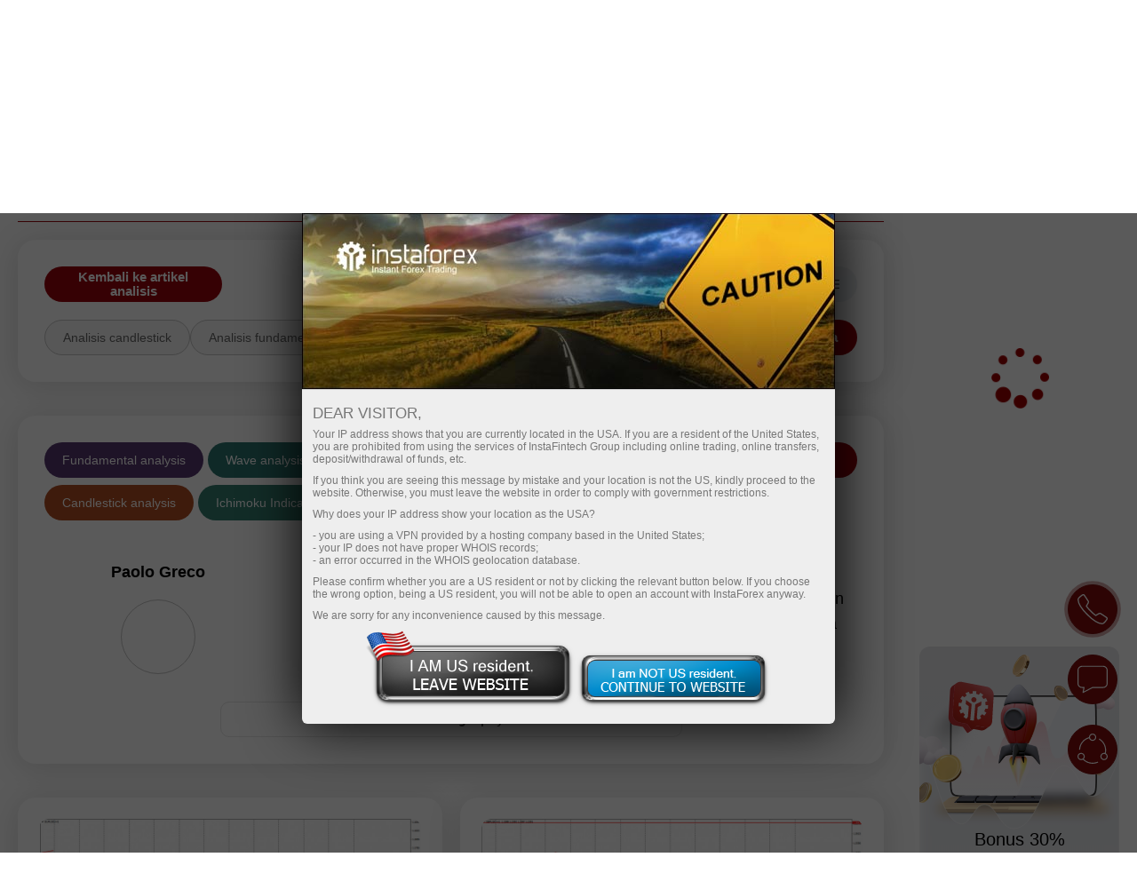

--- FILE ---
content_type: text/html; charset=utf-8
request_url: https://www.instaforex.com/id/informer_group/analitics?link=analitics&page=1
body_size: 5332
content:
{"page":1,"content":"<style>\n    .info-items .slide-arrow {\n        position: absolute;\n        top: 43%;\n        margin-top: -15px;\n    }\n    .info-items .prev-arrow {\n        z-index: 1;\n        left: -15px;\n        cursor: pointer;\n        background: #FFFFFF url(\/i\/img\/informer_group\/left.png) center center no-repeat;\n        width: 42px;\n        height: 42px;\n        box-shadow: 0px 2px 11px rgba(0, 0, 0, 0.15);\n        border-radius: 50%;\n    }\n    .info-items .next-arrow {\n        cursor: pointer;\n        right: -15px;\n        background: #FFFFFF url(\/i\/img\/informer_group\/right.png) center center no-repeat;\n        width: 42px;\n        height: 42px;\n        box-shadow: 0px 2px 11px rgba(0, 0, 0, 0.15);\n        border-radius: 50%;\n    }\n    .info-items .prev-arrow:hover {\n        background: #9B040C url(\/i\/img\/informer_group\/left_a.png) center center no-repeat;\n    }\n    .info-items .next-arrow:hover {\n        background: #9B040C url(\/i\/img\/informer_group\/right_a.png) center center no-repeat;\n    }\n\n    .card_tag{display: inline-block;padding: 5px 17px;border-radius: 20px;font-weight: 500;font-size: 10px;line-height: 15px;text-align: center;color: #FFFFFF;}\n    .card_tag14{background: #6ACCAB;}\n    .card_tag14:hover, .card_tag14:focus{background: #51BF9A;}\n    .card_tag13{background: #BF1C17;}\n    .card_tag13:hover, .card_tag13:focus{background: #AC0C07;}\n    .card_tag12{background: #3D333E;}\n    .card_tag12:hover, .card_tag12:focus{background: #342835;}\n    .card_tag11{background: #415E80;}\n    .card_tag11:hover, .card_tag11:focus{background: #314F73;}\n    .card_tag10{background: #850A0F;}\n    .card_tag10:hover, .card_tag10:focus{background: #710408;}\n    .card_tag9{background: #337C70;}\n    .card_tag9:hover, .card_tag9:focus{background: #267164;}\n    .card_tag8{background: #B14D21;}\n    .card_tag8:hover, .card_tag8:focus{background: #A33C0F;}\n    .card_tag7{background: #783834;}\n    .card_tag7:hover, .card_tag7:focus{background: #6A2723;}\n    .card_tag6{background: #FC2293;}\n    .card_tag6:hover, .card_tag6:focus{background: #E80D7E;}\n    .card_tag5{background: #FD7F57;}\n    .card_tag5:hover, .card_tag5:focus{background: #F2683C;}\n    .card_tag4{background: #85591B;}\n    .card_tag4:hover, .card_tag4:focus{background: #75490A;}\n    .card_tag3{background: #2C7570;}\n    .card_tag3:hover, .card_tag3:focus{background: #1E6661;}\n    .card_tag2{background: #2E4B8A;}\n    .card_tag2:hover, .card_tag2:focus{background: #203B78;}\n    .card_tag1{background: #56376F;}\n    .card_tag1:hover, .card_tag1:focus{background: #4C2B67;}\n\n\n\n    .info-items.slick-slider .slick-list{padding: 30px 0;}\n    \/* the slides *\/\n    .info-items.slick-slider .slick-slide {\n        margin: 0 10px;\n    }\n\n    \/* the parent *\/\n    .info-items.slick-slider .slick-list {\n        margin: 0 -10px;\n    }\n    .info-slide{width: 33.33%;box-sizing: border-box;padding: 0;}\n    .info-item{ padding: 15px 15px 0 15px;width:100%;height: 434px;box-sizing: border-box;display: flex;margin: 0 auto !important;}\n    .info-item-inner{display: flex;flex-direction: column;width: 100%;}\n    .info-item:first-child{margin-left: 0;}\n    .info-item a{text-decoration: none;}\n    .info-item .info-img_container{overflow: hidden;border-radius: 10px;height: 175px;}\n    .info-item .info-img{position: relative;display: flex;border-radius: 10px;height: 100%;overflow: hidden;text-decoration: none;transition: transform 2s;}\n    .info-item:hover .info-img {overflow: hidden;transform: scale(1.2,1.2);}\n    .info-tags{display: flex;padding: 10px 0;}\n    .info-item_type{margin-top: 15px; border-radius: 20px; padding: 5px 17px;color: white; font-size: 10px;font-weight: 500; text-decoration: none; width: max-content;}\n    .info-item_title{text-align: left;font-weight: bold;font-size: 24px;line-height: 28px;color: #333333;margin-bottom: 0;overflow: hidden;text-decoration: none;margin-top: 10px;position: relative;max-height: 112px;cursor: pointer;}\n    .info-item:hover .info-item_title {color: #188fff;}\n    .info-item_description{text-align: left;overflow: hidden;margin-top: 10px;margin-bottom: 0;font-size: 17px;line-height: 21px;height: 0;}\n    .info-item_author{display: flex;justify-content: space-between;align-items: center;margin-top: auto;background: #FFFFFF;z-index: 1;padding: 10px 0 24px;}\n    .info-item_author a{display: flex;align-items: center;}\n    .info-item_author a img{padding-right: 8px;height: 34px;width: 34px;}\n    .info-item_author__name{text-align: left;font-size: 14px;line-height: 16px;color: #646464;padding-bottom: 4px;}\n    .info-item_author__time{text-align: left;font-size: 12px;line-height: 14px;color: #A5A5A5;}\n    .info-like{ display: flex;align-items: center;padding: 5px;border: 1px solid #E5E5E5;border-radius: 10px;box-sizing: border-box;}\n    .info-like span{padding-left: 4px;font-size: 14px;line-height: 16px;text-align: justify;color: #7C7C7C;}\n\n    @media (max-width: 1024px){\n        .info-slide{width: 50%;}\n    }\n    @media (max-width: 629px){\n        .info-items .slide-arrow {\n            top: 200px;\n            margin-top: 0;\n        }\n        .info-item {\n            padding: 16px 16px 0 16px;\n            height: auto !important;\n        }\n        .info-item_description {\n            visibility: visible;\n            opacity: 1;\n            margin-bottom: 21px;\n            margin-top: 10px;\n            height: auto !important;\n        }\n        .info-item_title {\n            font-size: 18px;\n            line-height: 21px;\n            max-height: 42px;\n            min-height: unset;\n        }\n    }\n<\/style>\n\n<div class=\"info-items\">\n            <div class=\"info-slide animationTag\">\n            <div class=\"info-item info-shadow-container\">\n                <div class=\"info-item-inner\">\n                    <div class=\"info-img_container\">\n                        <a class=\"info-img\" style=\"background-image: url('https:\/\/forex-images.ifxdb.com\/userfiles\/20260119\/analytics696df515c3f92.jpg');background-position: center center;background-size: 100% auto;\" href=\"https:\/\/www.instaforex.com\/id\/forex_analysis\/435772\" target=\"_blank\"><\/a>\n                    <\/div>\n                    <div class=\"info-tags\">\n                        <a class=\"card_tag card_tag1\" href=\"https:\/\/www.instaforex.com\/id\/forex_analysis?type=1\" target=\"_blank\">\n                            Analisis Fundamental                        <\/a>\n                    <\/div>\n                    <a class=\"info-item_title\" href=\"https:\/\/www.instaforex.com\/id\/forex_analysis\/435772\" target=\"_blank\">\n                        Pasar Memasuki Jalur Berbahaya                    <\/a>\n                    <a class=\"info-item_description\" href=\"https:\/\/www.instaforex.com\/id\/forex_analysis\/435772\" target=\"_blank\">Rotasi, kekhawatiran terhadap data musim laporan keuangan perusahaan yang mengecewakan, dan kenaikan imbal hasil Treasury telah mendorong S&P 500 semakin menjauh dari rekor tertinggi. Pada saat yang sama, penerapan tarif<\/a>\n                    <div class=\"info-item_author\">\n                        <a href=\"https:\/\/www.instaforex.com\/id\/forex_analysis?author=254\" target=\"_blank\">\n                            <img src=\"https:\/\/ark.fx.co\/i\/images\/analysts\/254_r.png\" alt=\"\">\n                            <div>\n                                <div class=\"info-item_author__name\">Marek Petkovich<\/div>\n                                <div class=\"info-item_author__time\">11:23 2026-01-19 +02:00<\/div>\n                            <\/div>\n                        <\/a>\n\n                        <div class=\"info-like\">\n                            <img src=\"\/i\/img\/analytics_new\/icon_eye.png\" alt=\"\">\n                            <span>1017<\/span>\n                        <\/div>\n                    <\/div>\n                <\/div>\n            <\/div>\n        <\/div>\n\n\n            <div class=\"info-slide animationTag\">\n            <div class=\"info-item info-shadow-container\">\n                <div class=\"info-item-inner\">\n                    <div class=\"info-img_container\">\n                        <a class=\"info-img\" style=\"background-image: url('https:\/\/forex-images.ifxdb.com\/userfiles\/20260119\/analytics696de01e836c2.jpg');background-position: center center;background-size: 100% auto;\" href=\"https:\/\/www.instaforex.com\/id\/forex_analysis\/435768\" target=\"_blank\"><\/a>\n                    <\/div>\n                    <div class=\"info-tags\">\n                        <a class=\"card_tag card_tag4\" href=\"https:\/\/www.instaforex.com\/id\/forex_analysis?type=4\" target=\"_blank\">\n                            Analisis Teknikal                        <\/a>\n                    <\/div>\n                    <a class=\"info-item_title\" href=\"https:\/\/www.instaforex.com\/id\/forex_analysis\/435768\" target=\"_blank\">\n                        Prakiraan EUR\/USD pada 19 Januari 2026                    <\/a>\n                    <a class=\"info-item_description\" href=\"https:\/\/www.instaforex.com\/id\/forex_analysis\/435768\" target=\"_blank\">Pada hari Jumat, pasangan EUR\/USD melanjutkan penurunannya dalam saluran tren menurun. Para penjual terus menyerang, dengan sedikit memperhatikan latar belakang berita. Donald Trump sekali lagi mencoba menekan dolar AS, tetapi<\/a>\n                    <div class=\"info-item_author\">\n                        <a href=\"https:\/\/www.instaforex.com\/id\/forex_analysis?author=30\" target=\"_blank\">\n                            <img src=\"https:\/\/ark.fx.co\/i\/images\/analysts\/30_r.png\" alt=\"\">\n                            <div>\n                                <div class=\"info-item_author__name\">Samir Klishi<\/div>\n                                <div class=\"info-item_author__time\">10:39 2026-01-19 +02:00<\/div>\n                            <\/div>\n                        <\/a>\n\n                        <div class=\"info-like\">\n                            <img src=\"\/i\/img\/analytics_new\/icon_eye.png\" alt=\"\">\n                            <span>1593<\/span>\n                        <\/div>\n                    <\/div>\n                <\/div>\n            <\/div>\n        <\/div>\n\n\n            <div class=\"info-slide animationTag\">\n            <div class=\"info-item info-shadow-container\">\n                <div class=\"info-item-inner\">\n                    <div class=\"info-img_container\">\n                        <a class=\"info-img\" style=\"background-image: url('https:\/\/forex-images.ifxdb.com\/userfiles\/20260119\/analytics696ddfde35b83.jpg');background-position: center center;background-size: 100% auto;\" href=\"https:\/\/www.instaforex.com\/id\/forex_analysis\/435752\" target=\"_blank\"><\/a>\n                    <\/div>\n                    <div class=\"info-tags\">\n                        <a class=\"card_tag card_tag4\" href=\"https:\/\/www.instaforex.com\/id\/forex_analysis?type=4\" target=\"_blank\">\n                            Analisis Teknikal                        <\/a>\n                    <\/div>\n                    <a class=\"info-item_title\" href=\"https:\/\/www.instaforex.com\/id\/forex_analysis\/435752\" target=\"_blank\">\n                        Prediksi GBP\/USD pada 19 Januari 2026                    <\/a>\n                    <a class=\"info-item_description\" href=\"https:\/\/www.instaforex.com\/id\/forex_analysis\/435752\" target=\"_blank\">Pada grafik per jam, pasangan GBP\/USD pada hari Jumat kembali ke level support 1,3352\u20131,3362, kembali memantul, dan berbalik mendukung pound Inggris. Dengan demikian, pada hari Senin proses pertumbuhan dapat berlanjut<\/a>\n                    <div class=\"info-item_author\">\n                        <a href=\"https:\/\/www.instaforex.com\/id\/forex_analysis?author=30\" target=\"_blank\">\n                            <img src=\"https:\/\/ark.fx.co\/i\/images\/analysts\/30_r.png\" alt=\"\">\n                            <div>\n                                <div class=\"info-item_author__name\">Samir Klishi<\/div>\n                                <div class=\"info-item_author__time\">10:32 2026-01-19 +02:00<\/div>\n                            <\/div>\n                        <\/a>\n\n                        <div class=\"info-like\">\n                            <img src=\"\/i\/img\/analytics_new\/icon_eye.png\" alt=\"\">\n                            <span>1283<\/span>\n                        <\/div>\n                    <\/div>\n                <\/div>\n            <\/div>\n        <\/div>\n\n\n            <div class=\"info-slide animationTag\">\n            <div class=\"info-item info-shadow-container\">\n                <div class=\"info-item-inner\">\n                    <div class=\"info-img_container\">\n                        <a class=\"info-img\" style=\"background-image: url('https:\/\/forex-images.ifxdb.com\/userfiles\/20260119\/analytics696de1cf90aa6.jpg');background-position: center center;background-size: 100% auto;\" href=\"https:\/\/www.instaforex.com\/id\/forex_analysis\/435760\" target=\"_blank\"><\/a>\n                    <\/div>\n                    <div class=\"info-tags\">\n                        <a class=\"card_tag card_tag1\" href=\"https:\/\/www.instaforex.com\/id\/forex_analysis?type=1\" target=\"_blank\">\n                            Analisis Fundamental                        <\/a>\n                    <\/div>\n                    <a class=\"info-item_title\" href=\"https:\/\/www.instaforex.com\/id\/forex_analysis\/435760\" target=\"_blank\">\n                        Dolar dan Geopolitik \u2014 Koreksi atau Reversal Skala Besar                    <\/a>\n                    <a class=\"info-item_description\" href=\"https:\/\/www.instaforex.com\/id\/forex_analysis\/435760\" target=\"_blank\">Pada hari Sabtu, Presiden AS Trump mengumumkan pengenaan tarif tambahan sebesar 10% pada barang-barang dari delapan negara Eropa, termasuk Jerman dan Inggris, yang akan berlaku mulai 1 Februari. Jika tidak<\/a>\n                    <div class=\"info-item_author\">\n                        <a href=\"https:\/\/www.instaforex.com\/id\/forex_analysis?author=252\" target=\"_blank\">\n                            <img src=\"https:\/\/ark.fx.co\/i\/images\/analysts\/252_r.png\" alt=\"\">\n                            <div>\n                                <div class=\"info-item_author__name\">Kuvat Raharjo<\/div>\n                                <div class=\"info-item_author__time\">10:28 2026-01-19 +02:00<\/div>\n                            <\/div>\n                        <\/a>\n\n                        <div class=\"info-like\">\n                            <img src=\"\/i\/img\/analytics_new\/icon_eye.png\" alt=\"\">\n                            <span>1263<\/span>\n                        <\/div>\n                    <\/div>\n                <\/div>\n            <\/div>\n        <\/div>\n\n\n            <div class=\"info-slide animationTag\">\n            <div class=\"info-item info-shadow-container\">\n                <div class=\"info-item-inner\">\n                    <div class=\"info-img_container\">\n                        <a class=\"info-img\" style=\"background-image: url('https:\/\/forex-images.ifxdb.com\/userfiles\/20260118\/analytics696cd6aa1dcc9.jpg');background-position: center center;background-size: 100% auto;\" href=\"https:\/\/www.instaforex.com\/id\/forex_analysis\/435734\" target=\"_blank\"><\/a>\n                    <\/div>\n                    <div class=\"info-tags\">\n                        <a class=\"card_tag card_tag3\" href=\"https:\/\/www.instaforex.com\/id\/forex_analysis?type=3\" target=\"_blank\">\n                            Analisis Wave                        <\/a>\n                    <\/div>\n                    <a class=\"info-item_title\" href=\"https:\/\/www.instaforex.com\/id\/forex_analysis\/435734\" target=\"_blank\">\n                        Prediksi Mingguan Berdasarkan Analisis Gelombang Sederhana untuk GBP\/USD, AUD\/USD, USD\/CHF, EUR\/JPY, EUR\/GBP, EUR\/CHF pada 19 Januari                    <\/a>\n                    <a class=\"info-item_description\" href=\"https:\/\/www.instaforex.com\/id\/forex_analysis\/435734\" target=\"_blank\">Selama minggu mendatang, kemungkinan besar pergerakan menyamping (datar) dari harga pound Inggris akan berlanjut dalam rentang horizontal. Pada hari-hari pertama, penurunan menuju batas dukungan paling mungkin terjadi. Setelah itu, perubahan<\/a>\n                    <div class=\"info-item_author\">\n                        <a href=\"https:\/\/www.instaforex.com\/id\/forex_analysis?author=41\" target=\"_blank\">\n                            <img src=\"https:\/\/ark.fx.co\/i\/images\/analysts\/41_r.png\" alt=\"\">\n                            <div>\n                                <div class=\"info-item_author__name\">Isabel Clark<\/div>\n                                <div class=\"info-item_author__time\">10:21 2026-01-19 +02:00<\/div>\n                            <\/div>\n                        <\/a>\n\n                        <div class=\"info-like\">\n                            <img src=\"\/i\/img\/analytics_new\/icon_eye.png\" alt=\"\">\n                            <span>1445<\/span>\n                        <\/div>\n                    <\/div>\n                <\/div>\n            <\/div>\n        <\/div>\n\n\n            <div class=\"info-slide animationTag\">\n            <div class=\"info-item info-shadow-container\">\n                <div class=\"info-item-inner\">\n                    <div class=\"info-img_container\">\n                        <a class=\"info-img\" style=\"background-image: url('https:\/\/forex-images.ifxdb.com\/userfiles\/20260118\/analytics696cd57342de1.jpg');background-position: center center;background-size: 100% auto;\" href=\"https:\/\/www.instaforex.com\/id\/forex_analysis\/435732\" target=\"_blank\"><\/a>\n                    <\/div>\n                    <div class=\"info-tags\">\n                        <a class=\"card_tag card_tag3\" href=\"https:\/\/www.instaforex.com\/id\/forex_analysis?type=3\" target=\"_blank\">\n                            Analisis Wave                        <\/a>\n                    <\/div>\n                    <a class=\"info-item_title\" href=\"https:\/\/www.instaforex.com\/id\/forex_analysis\/435732\" target=\"_blank\">\n                        Prediksi Mingguan Berdasarkan Simplified Wave Analysis untuk EUR\/USD, USD\/JPY, GBP\/JPY, USD\/CAD, NZD\/USD, dan Emas pada 19 Januari                    <\/a>\n                    <a class=\"info-item_description\" href=\"https:\/\/www.instaforex.com\/id\/forex_analysis\/435732\" target=\"_blank\">Selama minggu mendatang, kemungkinan besar harga euro akan terus bergerak secara mendatar secara keseluruhan. Dalam beberapa hari ke depan, tekanan pada zona support dapat diantisipasi. Kemungkinan terbentuknya breakout jangka pendek<\/a>\n                    <div class=\"info-item_author\">\n                        <a href=\"https:\/\/www.instaforex.com\/id\/forex_analysis?author=41\" target=\"_blank\">\n                            <img src=\"https:\/\/ark.fx.co\/i\/images\/analysts\/41_r.png\" alt=\"\">\n                            <div>\n                                <div class=\"info-item_author__name\">Isabel Clark<\/div>\n                                <div class=\"info-item_author__time\">10:12 2026-01-19 +02:00<\/div>\n                            <\/div>\n                        <\/a>\n\n                        <div class=\"info-like\">\n                            <img src=\"\/i\/img\/analytics_new\/icon_eye.png\" alt=\"\">\n                            <span>1264<\/span>\n                        <\/div>\n                    <\/div>\n                <\/div>\n            <\/div>\n        <\/div>\n\n\n            <div class=\"info-slide animationTag\">\n            <div class=\"info-item info-shadow-container\">\n                <div class=\"info-item-inner\">\n                    <div class=\"info-img_container\">\n                        <a class=\"info-img\" style=\"background-image: url('https:\/\/forex-images.ifxdb.com\/userfiles\/20260119\/analytics696de47948bff.jpg');background-position: center center;background-size: 100% auto;\" href=\"https:\/\/www.instaforex.com\/id\/forex_analysis\/435762\" target=\"_blank\"><\/a>\n                    <\/div>\n                    <div class=\"info-tags\">\n                        <a class=\"card_tag card_tag12\" href=\"https:\/\/www.instaforex.com\/id\/forex_analysis?type=12\" target=\"_blank\">\n                            Kriptokurensi                        <\/a>\n                    <\/div>\n                    <a class=\"info-item_title\" href=\"https:\/\/www.instaforex.com\/id\/forex_analysis\/435762\" target=\"_blank\">\n                        Pengesahan CLARITY Act dapat memperkuat kepemimpinan AS dalam regulasi crypto                    <\/a>\n                    <a class=\"info-item_description\" href=\"https:\/\/www.instaforex.com\/id\/forex_analysis\/435762\" target=\"_blank\">Bitcoin merosot tajam menuju $93.000 setelah ketegangan geopolitik baru yang melibatkan Amerika Serikat. Sementara itu, cerita CLARITY terus berlanjut. Galaxy Research mengatakan bahwa pengesahan Undang-Undang CLARITY tidak hanya akan memperjelas<\/a>\n                    <div class=\"info-item_author\">\n                        <a href=\"https:\/\/www.instaforex.com\/id\/forex_analysis?author=55\" target=\"_blank\">\n                            <img src=\"https:\/\/ark.fx.co\/i\/images\/analysts\/55_r.png\" alt=\"\">\n                            <div>\n                                <div class=\"info-item_author__name\">Jakub Novak<\/div>\n                                <div class=\"info-item_author__time\">10:07 2026-01-19 +02:00<\/div>\n                            <\/div>\n                        <\/a>\n\n                        <div class=\"info-like\">\n                            <img src=\"\/i\/img\/analytics_new\/icon_eye.png\" alt=\"\">\n                            <span>1163<\/span>\n                        <\/div>\n                    <\/div>\n                <\/div>\n            <\/div>\n        <\/div>\n\n\n            <div class=\"info-slide animationTag\">\n            <div class=\"info-item info-shadow-container\">\n                <div class=\"info-item-inner\">\n                    <div class=\"info-img_container\">\n                        <a class=\"info-img\" style=\"background-image: url('https:\/\/forex-images.ifxdb.com\/userfiles\/20260119\/analytics696de1f624285.jpg');background-position: center center;background-size: 100% auto;\" href=\"https:\/\/www.instaforex.com\/id\/forex_analysis\/435758\" target=\"_blank\"><\/a>\n                    <\/div>\n                    <div class=\"info-tags\">\n                        <a class=\"card_tag card_tag6\" href=\"https:\/\/www.instaforex.com\/id\/forex_analysis?type=6\" target=\"_blank\">\n                            Perkiraan                        <\/a>\n                    <\/div>\n                    <a class=\"info-item_title\" href=\"https:\/\/www.instaforex.com\/id\/forex_analysis\/435758\" target=\"_blank\">\n                        USDJPY: Kiat-kiat trading sederhana untuk trader pemula pada 19 Januari. Tinjauan trading forex kemarin                    <\/a>\n                    <a class=\"info-item_description\" href=\"https:\/\/www.instaforex.com\/id\/forex_analysis\/435758\" target=\"_blank\">Pengujian harga di 158,04 bertepatan saat indikator MACD baru saja mulai bergerak di bawah garis nol, mengonfirmasi titik masuk yang tepat untuk menjual dolar. Namun, penurunan besar pada pasangan<\/a>\n                    <div class=\"info-item_author\">\n                        <a href=\"https:\/\/www.instaforex.com\/id\/forex_analysis?author=55\" target=\"_blank\">\n                            <img src=\"https:\/\/ark.fx.co\/i\/images\/analysts\/55_r.png\" alt=\"\">\n                            <div>\n                                <div class=\"info-item_author__name\">Jakub Novak<\/div>\n                                <div class=\"info-item_author__time\">09:52 2026-01-19 +02:00<\/div>\n                            <\/div>\n                        <\/a>\n\n                        <div class=\"info-like\">\n                            <img src=\"\/i\/img\/analytics_new\/icon_eye.png\" alt=\"\">\n                            <span>891<\/span>\n                        <\/div>\n                    <\/div>\n                <\/div>\n            <\/div>\n        <\/div>\n\n\n            <div class=\"info-slide animationTag\">\n            <div class=\"info-item info-shadow-container\">\n                <div class=\"info-item-inner\">\n                    <div class=\"info-img_container\">\n                        <a class=\"info-img\" style=\"background-image: url('https:\/\/forex-images.ifxdb.com\/userfiles\/20260119\/analytics696de1a0d81a0.jpg');background-position: center center;background-size: 100% auto;\" href=\"https:\/\/www.instaforex.com\/id\/forex_analysis\/435754\" target=\"_blank\"><\/a>\n                    <\/div>\n                    <div class=\"info-tags\">\n                        <a class=\"card_tag card_tag6\" href=\"https:\/\/www.instaforex.com\/id\/forex_analysis?type=6\" target=\"_blank\">\n                            Perkiraan                        <\/a>\n                    <\/div>\n                    <a class=\"info-item_title\" href=\"https:\/\/www.instaforex.com\/id\/forex_analysis\/435754\" target=\"_blank\">\n                        EURUSD: kiat-kiat trading sederhana untuk trader pemula pada 19 Januari. Tinjauan trading forex kemarin                    <\/a>\n                    <a class=\"info-item_description\" href=\"https:\/\/www.instaforex.com\/id\/forex_analysis\/435754\" target=\"_blank\">Pengujian harga di 1,1608 terjadi saat indikator MACD baru mulai bergerak turun dari garis nol, mengonfirmasi titik masuk yang tepat untuk menjual euro dan menghasilkan pergerakan turun sebesar<\/a>\n                    <div class=\"info-item_author\">\n                        <a href=\"https:\/\/www.instaforex.com\/id\/forex_analysis?author=55\" target=\"_blank\">\n                            <img src=\"https:\/\/ark.fx.co\/i\/images\/analysts\/55_r.png\" alt=\"\">\n                            <div>\n                                <div class=\"info-item_author__name\">Jakub Novak<\/div>\n                                <div class=\"info-item_author__time\">09:52 2026-01-19 +02:00<\/div>\n                            <\/div>\n                        <\/a>\n\n                        <div class=\"info-like\">\n                            <img src=\"\/i\/img\/analytics_new\/icon_eye.png\" alt=\"\">\n                            <span>1104<\/span>\n                        <\/div>\n                    <\/div>\n                <\/div>\n            <\/div>\n        <\/div>\n\n\n            <div class=\"info-slide animationTag\">\n            <div class=\"info-item info-shadow-container\">\n                <div class=\"info-item-inner\">\n                    <div class=\"info-img_container\">\n                        <a class=\"info-img\" style=\"background-image: url('https:\/\/forex-images.ifxdb.com\/userfiles\/20260119\/analytics696dbfd9e45de.jpg');background-position: center center;background-size: 100% auto;\" href=\"https:\/\/www.instaforex.com\/id\/forex_analysis\/435744\" target=\"_blank\"><\/a>\n                    <\/div>\n                    <div class=\"info-tags\">\n                        <a class=\"card_tag card_tag1\" href=\"https:\/\/www.instaforex.com\/id\/forex_analysis?type=1\" target=\"_blank\">\n                            Analisis Fundamental                        <\/a>\n                    <\/div>\n                    <a class=\"info-item_title\" href=\"https:\/\/www.instaforex.com\/id\/forex_analysis\/435744\" target=\"_blank\">\n                        Apa yang perlu diperhatikan pada 19 Januari? Analisis peristiwa fundamental untuk pemula                    <\/a>\n                    <a class=\"info-item_description\" href=\"https:\/\/www.instaforex.com\/id\/forex_analysis\/435744\" target=\"_blank\">Hanya ada sedikit rilis makroekonomi yang dijadwalkan pada hari Senin. Satu-satunya hal yang perlu diperhatikan adalah indeks harga konsumen Uni Eropa untuk bulan Desember, yang akan dipublikasikan dalam estimasi kedua<\/a>\n                    <div class=\"info-item_author\">\n                        <a href=\"https:\/\/www.instaforex.com\/id\/forex_analysis?author=5\" target=\"_blank\">\n                            <img src=\"https:\/\/ark.fx.co\/i\/images\/analysts\/5_r.png\" alt=\"\">\n                            <div>\n                                <div class=\"info-item_author__name\">Paolo Greco<\/div>\n                                <div class=\"info-item_author__time\">07:33 2026-01-19 +02:00<\/div>\n                            <\/div>\n                        <\/a>\n\n                        <div class=\"info-like\">\n                            <img src=\"\/i\/img\/analytics_new\/icon_eye.png\" alt=\"\">\n                            <span>1574<\/span>\n                        <\/div>\n                    <\/div>\n                <\/div>\n            <\/div>\n        <\/div>\n\n\n            <div class=\"info-slide animationTag\">\n            <div class=\"info-item info-shadow-container\">\n                <div class=\"info-item-inner\">\n                    <div class=\"info-img_container\">\n                        <a class=\"info-img\" style=\"background-image: url('https:\/\/forex-images.ifxdb.com\/userfiles\/20260119\/analytics696dbc3f11970.jpg');background-position: center center;background-size: 100% auto;\" href=\"https:\/\/www.instaforex.com\/id\/forex_analysis\/435742\" target=\"_blank\"><\/a>\n                    <\/div>\n                    <div class=\"info-tags\">\n                        <a class=\"card_tag card_tag11\" href=\"https:\/\/www.instaforex.com\/id\/forex_analysis?type=11\" target=\"_blank\">\n                            Rencana Trading                        <\/a>\n                    <\/div>\n                    <a class=\"info-item_title\" href=\"https:\/\/www.instaforex.com\/id\/forex_analysis\/435742\" target=\"_blank\">\n                        Bagaimana rekomendasi trading pasangan mata uang GBP\/USD pada 19 Januari? Kiat-kiat sederhana dan ulasan trading untuk pemula                    <\/a>\n                    <a class=\"info-item_description\" href=\"https:\/\/www.instaforex.com\/id\/forex_analysis\/435742\" target=\"_blank\">Pada hari Jumat, pasangan GBP\/USD juga mempertahankan tren menurun, meskipun tidak menunjukkan penurunan yang signifikan sepanjang hari, dan pada Senin malam, bahkan menunjukkan pertumbuhan. Namun, pasangan ini terus diperdagangkan<\/a>\n                    <div class=\"info-item_author\">\n                        <a href=\"https:\/\/www.instaforex.com\/id\/forex_analysis?author=5\" target=\"_blank\">\n                            <img src=\"https:\/\/ark.fx.co\/i\/images\/analysts\/5_r.png\" alt=\"\">\n                            <div>\n                                <div class=\"info-item_author__name\">Paolo Greco<\/div>\n                                <div class=\"info-item_author__time\">07:23 2026-01-19 +02:00<\/div>\n                            <\/div>\n                        <\/a>\n\n                        <div class=\"info-like\">\n                            <img src=\"\/i\/img\/analytics_new\/icon_eye.png\" alt=\"\">\n                            <span>997<\/span>\n                        <\/div>\n                    <\/div>\n                <\/div>\n            <\/div>\n        <\/div>\n\n\n            <div class=\"info-slide animationTag\">\n            <div class=\"info-item info-shadow-container\">\n                <div class=\"info-item-inner\">\n                    <div class=\"info-img_container\">\n                        <a class=\"info-img\" style=\"background-image: url('https:\/\/forex-images.ifxdb.com\/userfiles\/20260119\/analytics696db79f369e4.jpg');background-position: center center;background-size: 100% auto;\" href=\"https:\/\/www.instaforex.com\/id\/forex_analysis\/435740\" target=\"_blank\"><\/a>\n                    <\/div>\n                    <div class=\"info-tags\">\n                        <a class=\"card_tag card_tag11\" href=\"https:\/\/www.instaforex.com\/id\/forex_analysis?type=11\" target=\"_blank\">\n                            Rencana Trading                        <\/a>\n                    <\/div>\n                    <a class=\"info-item_title\" href=\"https:\/\/www.instaforex.com\/id\/forex_analysis\/435740\" target=\"_blank\">\n                        Bagaimana Cara Trading Pasangan mata uang EUR\/USD pada tanggal 19 Januari? Tips Sederhana dan Analisis Trading untuk Trader Forex Pemula                    <\/a>\n                    <a class=\"info-item_description\" href=\"https:\/\/www.instaforex.com\/id\/forex_analysis\/435740\" target=\"_blank\">Pada TF per jam, pasangan mata uang EUR\/USD mempertahankan tren menurun. Ingatlah bahwa titik kunci untuk euro adalah dan masih berada pada posisi datar di TF harian, yang telah berlangsung<\/a>\n                    <div class=\"info-item_author\">\n                        <a href=\"https:\/\/www.instaforex.com\/id\/forex_analysis?author=5\" target=\"_blank\">\n                            <img src=\"https:\/\/ark.fx.co\/i\/images\/analysts\/5_r.png\" alt=\"\">\n                            <div>\n                                <div class=\"info-item_author__name\">Paolo Greco<\/div>\n                                <div class=\"info-item_author__time\">07:23 2026-01-19 +02:00<\/div>\n                            <\/div>\n                        <\/a>\n\n                        <div class=\"info-like\">\n                            <img src=\"\/i\/img\/analytics_new\/icon_eye.png\" alt=\"\">\n                            <span>1200<\/span>\n                        <\/div>\n                    <\/div>\n                <\/div>\n            <\/div>\n        <\/div>\n\n\n            <div class=\"info-slide animationTag\">\n            <div class=\"info-item info-shadow-container\">\n                <div class=\"info-item-inner\">\n                    <div class=\"info-img_container\">\n                        <a class=\"info-img\" style=\"background-image: url('https:\/\/forex-images.ifxdb.com\/userfiles\/20260119\/analytics696dbd6e8b3e6.jpg');background-position: center center;background-size: 100% auto;\" href=\"https:\/\/www.instaforex.com\/id\/forex_analysis\/179907\" target=\"_blank\"><\/a>\n                    <\/div>\n                    <div class=\"info-tags\">\n                        <a class=\"card_tag card_tag4\" href=\"https:\/\/www.instaforex.com\/id\/forex_analysis?type=4\" target=\"_blank\">\n                            Analisis Teknikal                        <\/a>\n                    <\/div>\n                    <a class=\"info-item_title\" href=\"https:\/\/www.instaforex.com\/id\/forex_analysis\/179907\" target=\"_blank\">\n                         Meski Platinum berada dalam kondisi yang ranging namun ada potensi melemah hari ini menuju ke level support terdekatnya                    <\/a>\n                    <a class=\"info-item_description\" href=\"https:\/\/www.instaforex.com\/id\/forex_analysis\/179907\" target=\"_blank\">Platinum Meski Platinum bergerak dalam kondisi yang ranging namun ada potensi pelemahan pada #PLF dalam waktu dekat ini menuju ke level support terdekatnya Level-Level Kunci 1. Resistance. 2 : 2509.3<\/a>\n                    <div class=\"info-item_author\">\n                        <a href=\"https:\/\/www.instaforex.com\/id\/forex_analysis?author=11\" target=\"_blank\">\n                            <img src=\"https:\/\/ark.fx.co\/i\/images\/analysts\/11.png\" alt=\"\">\n                            <div>\n                                <div class=\"info-item_author__name\">Arief  Makmur<\/div>\n                                <div class=\"info-item_author__time\">07:13 2026-01-19 +02:00<\/div>\n                            <\/div>\n                        <\/a>\n\n                        <div class=\"info-like\">\n                            <img src=\"\/i\/img\/analytics_new\/icon_eye.png\" alt=\"\">\n                            <span>1128<\/span>\n                        <\/div>\n                    <\/div>\n                <\/div>\n            <\/div>\n        <\/div>\n\n\n            <div class=\"info-slide animationTag\">\n            <div class=\"info-item info-shadow-container\">\n                <div class=\"info-item-inner\">\n                    <div class=\"info-img_container\">\n                        <a class=\"info-img\" style=\"background-image: url('https:\/\/forex-images.ifxdb.com\/userfiles\/20260119\/analytics696dbcdef2ed0.jpg');background-position: center center;background-size: 100% auto;\" href=\"https:\/\/www.instaforex.com\/id\/forex_analysis\/179905\" target=\"_blank\"><\/a>\n                    <\/div>\n                    <div class=\"info-tags\">\n                        <a class=\"card_tag card_tag4\" href=\"https:\/\/www.instaforex.com\/id\/forex_analysis?type=4\" target=\"_blank\">\n                            Analisis Teknikal                        <\/a>\n                    <\/div>\n                    <a class=\"info-item_title\" href=\"https:\/\/www.instaforex.com\/id\/forex_analysis\/179905\" target=\"_blank\">\n                        Minyak Mentah hari ini berpotensi untuk melemah menuju ke level support terdekatnya                    <\/a>\n                    <a class=\"info-item_description\" href=\"https:\/\/www.instaforex.com\/id\/forex_analysis\/179905\" target=\"_blank\">Minyak Mentah Dengan kondisi RSI(14) yang berada di level Netral-Bearish serta kedua EMA yang berpotongan Death Cross maka hari ini ada potensi Minyak Mentah melanjutkan bias pelemahannya hingga ke level<\/a>\n                    <div class=\"info-item_author\">\n                        <a href=\"https:\/\/www.instaforex.com\/id\/forex_analysis?author=11\" target=\"_blank\">\n                            <img src=\"https:\/\/ark.fx.co\/i\/images\/analysts\/11.png\" alt=\"\">\n                            <div>\n                                <div class=\"info-item_author__name\">Arief  Makmur<\/div>\n                                <div class=\"info-item_author__time\">07:11 2026-01-19 +02:00<\/div>\n                            <\/div>\n                        <\/a>\n\n                        <div class=\"info-like\">\n                            <img src=\"\/i\/img\/analytics_new\/icon_eye.png\" alt=\"\">\n                            <span>1053<\/span>\n                        <\/div>\n                    <\/div>\n                <\/div>\n            <\/div>\n        <\/div>\n\n\n            <div class=\"info-slide animationTag\">\n            <div class=\"info-item info-shadow-container\">\n                <div class=\"info-item-inner\">\n                    <div class=\"info-img_container\">\n                        <a class=\"info-img\" style=\"background-image: url('https:\/\/forex-images.ifxdb.com\/userfiles\/20260119\/analytics696db1d5e0b11.jpg');background-position: center center;background-size: 100% auto;\" href=\"https:\/\/www.instaforex.com\/id\/forex_analysis\/435738\" target=\"_blank\"><\/a>\n                    <\/div>\n                    <div class=\"info-tags\">\n                        <a class=\"card_tag card_tag12\" href=\"https:\/\/www.instaforex.com\/id\/forex_analysis?type=12\" target=\"_blank\">\n                            Kriptokurensi                        <\/a>\n                    <\/div>\n                    <a class=\"info-item_title\" href=\"https:\/\/www.instaforex.com\/id\/forex_analysis\/435738\" target=\"_blank\">\n                        Dalio tidak percaya pada bank sentral                    <\/a>\n                    <a class=\"info-item_description\" href=\"https:\/\/www.instaforex.com\/id\/forex_analysis\/435738\" target=\"_blank\">Bitcoin terus menarik seluruh pasar crypto bersamanya, tetapi kini bergerak ke bawah daripada ke atas. Ingat bahwa sinyal jual telah terbentuk pada time frame harian (bersamaan dengan time frame mingguan)<\/a>\n                    <div class=\"info-item_author\">\n                        <a href=\"https:\/\/www.instaforex.com\/id\/forex_analysis?author=5\" target=\"_blank\">\n                            <img src=\"https:\/\/ark.fx.co\/i\/images\/analysts\/5_r.png\" alt=\"\">\n                            <div>\n                                <div class=\"info-item_author__name\">Paolo Greco<\/div>\n                                <div class=\"info-item_author__time\">06:51 2026-01-19 +02:00<\/div>\n                            <\/div>\n                        <\/a>\n\n                        <div class=\"info-like\">\n                            <img src=\"\/i\/img\/analytics_new\/icon_eye.png\" alt=\"\">\n                            <span>1043<\/span>\n                        <\/div>\n                    <\/div>\n                <\/div>\n            <\/div>\n        <\/div>\n\n\n    <\/div>\n\n<script>\n\n    (function (){\/\/\u0421\u043b\u0430\u0439\u0434\u0435\u0440\n        \/*$('.info-item-inner').each(function() {\n            let get_height = $(this).find('.info-item_title').outerHeight(true);\n            if (get_height === 38) {\n                var desc_height = '63';\n            } else if (get_height === 66) {\n                var desc_height = '42';\n            } else if (get_height === 94) {\n                var desc_height = '21';\n            } else {\n                var desc_height = '0';\n            }\n            \/\/alert(get_height);\n            $(this).find('.info-item_description').height(desc_height);\n        });*\/\n        const slider = $('.info-items').slick({\n            infinite: true,\n            slidesToShow: 3,\n            arrows : true,\n            prevArrow: '<button class=\"slide-arrow prev-arrow\"><\/button>',\n            nextArrow: '<button class=\"slide-arrow next-arrow\"><\/button>',\n            slidesToScroll: 3,\n            dots: false,\n            responsive: [\n                {\n                    breakpoint: 1567,\n                    settings: {\n                        slidesToShow: 2,\n                        slidesToScroll: 2,\n                        infinite: true,\n                        dots: false\n                    }\n                },\n                {\n                    breakpoint: 1361,\n                    settings: {\n                        slidesToShow: 3,\n                        slidesToScroll: 3,\n                        infinite: true,\n                        dots: false\n                    }\n                },\n                {\n                    breakpoint: 1304,\n                    settings: {\n                        slidesToShow: 2,\n                        slidesToScroll: 2,\n                        infinite: true,\n                        dots: false\n                    }\n                },\n                {\n                    breakpoint: 630,\n                    settings: {\n                        slidesToShow: 1,\n                        slidesToScroll: 1,\n                        infinite: true,\n                        dots: false\n                    }\n                },\n            ]\n        });\n\n    })();\n\n    (function (){\/\/Animation on hover\n        $(window).bind(\"resize\", function () {\n            if ($(this).width() <= 750) {\n                $('.info-slide').removeClass('animationTag');\n            } else {\n                $('.info-slide').addClass('animationTag');\n            }\n        }).trigger('resize');\n    })();\n\n<\/script>"}

--- FILE ---
content_type: text/html; charset=utf-8
request_url: https://www.instaforex.com/id/analytics_authors?ajax=1&author=5
body_size: 1802
content:
    <div class="news_card ">
        <a href="https://www.instaforex.com/id/forex_analysis/435744" target="_blank" class="list_card_image"><img src="https://forex-images.ifxdb.com/userfiles/20260119/analytics696dbfd9e45de.jpg" alt=""></a>
        <div class="news_card_inner get">
                            <div class="grid_card_image_container">
                    <a href="https://www.instaforex.com/id/forex_analysis/435744" target="_blank" class="grid_card_image" style="background: url('https://forex-images.ifxdb.com/userfiles/20260119/analytics696dbfd9e45de.jpg') top center no-repeat; background-size: 100% auto;"></a>
                </div>
            

            <div class="news_card_tags grid">
                                                            <a href="javascript:void(0)" data-value="1" class="card_tag_btn card_tag card_tag1">Analisis fundamental</a>                                                    <a class="card_tag beginner" href="javascript:void(0)" data-value="for beginners">Untuk pemula</a>                            </div>
            <a href="https://www.instaforex.com/id/forex_analysis/435744" target="_blank" class="news_card_title_list">
                Apa yang perlu diperhatikan pada 19 Januari? Analisis peristiwa fundamental untuk pemula            </a>
            <a href="https://www.instaforex.com/id/forex_analysis/435744" target="_blank" class="news_card_title_grid">
                Apa yang perlu diperhatikan pada 19 Januari? Analisis peristiwa fundamental untuk pemula            </a>
            <a href="https://www.instaforex.com/id/forex_analysis/435744" target="_blank" class="news_card_desc list_card_desc">
                Hanya ada sedikit rilis makroekonomi yang dijadwalkan pada hari Senin. Satu-satunya hal yang perlu diperhatikan adalah indeks harga konsumen Uni Eropa untuk bulan Desember, yang akan dipublikasikan dalam estimasi kedua.            </a>
            <a href="https://www.instaforex.com/id/forex_analysis/435744" target="_blank" class="news_card_desc grid_card_desc">
                Hanya ada sedikit rilis makroekonomi yang dijadwalkan pada hari Senin. Satu-satunya hal yang perlu diperhatikan adalah indeks harga konsumen Uni Eropa untuk bulan Desember, yang akan dipublikasikan dalam estimasi kedua.            </a>
            <div class="news_card_bottom">
                <div class="news_card_bottom1">
                    <div style="display: flex">
                                                    <img class="got_to_author_page" data-value="5" src="https://ark.fx.co/i/images/analysts/5_r.png" alt="">
                                                <div>
                            <div class="author_name got_to_author_page" data-value="5">Paolo Greco</div>
                            <div class="news_datetime " id="news_datetime" data-article_time="1768800788">
                                Publikasi dengan penundaan 2 jam                                <div class="tooltip_card neutral"><div>Artikel ini akan tersedia untuk umum 2 jam setelah publikasinya di "Analisis Premium"</div><div class="tooltip_btn trigger" data-value="0">Dapatkan</div><div class="tooltip_close_icon">x</div></div>
                            </div>
                            <div class="news_datetime_premimum ">Tersedia untuk pengguna premium</div>
                            <div class="news_datetime2 hide" data-article_time="1768800788">00:33 2026-01-19 UTC--5</div>
                        </div>
                    </div>
                    <!--<div class="news_card_tags list">
                                                                                    <a href="javascript:void(0)" data-value="1" class="card_tag_btn card_tag card_tag1">Analisis fundamental</a>                                                                            <a class="card_tag beginner" href="javascript:void(0)" data-value="for beginners">Untuk pemula</a>                    </div>-->
                </div>
                <div class="news_card_bottom2">
                    <img src="https://fxn.instaforex.com/i/img/analytics_new/icon_eye.png" alt="">
                    <div class="like_count">1254</div>
                </div>
            </div>
        </div>
        <div class="premium_layer">
            <div class="premium_text1">Artikel terbaru hanya tersedia untuk pengguna premium</div>
            <img src="https://fxn.instaforex.com/i/img/analytics_new/premium.png" alt="">
            <div class="premium_text2">Baca analisis dalam akses awal, dapatkan informasi terlebih dahulu</div>
            <div class="premium_btn trigger" data-value="0">Dapatkan</div>
            <div class="close_premium_layer"></div>
        </div>
    </div>
        <div class="news_card ">
        <a href="https://www.instaforex.com/id/forex_analysis/435742" target="_blank" class="list_card_image"><img src="https://forex-images.ifxdb.com/userfiles/20260119/analytics696dbc3f11970.jpg" alt=""></a>
        <div class="news_card_inner get">
                            <div class="grid_card_image_container">
                    <a href="https://www.instaforex.com/id/forex_analysis/435742" target="_blank" class="grid_card_image" style="background: url('https://forex-images.ifxdb.com/userfiles/20260119/analytics696dbc3f11970.jpg') top center no-repeat; background-size: 100% auto;"></a>
                </div>
            

            <div class="news_card_tags grid">
                                                            <a href="javascript:void(0)" data-value="11" class="card_tag_btn card_tag card_tag11">Rencana perdagangan</a>                                                    <a class="card_tag beginner" href="javascript:void(0)" data-value="for beginners">Untuk pemula</a>                            </div>
            <a href="https://www.instaforex.com/id/forex_analysis/435742" target="_blank" class="news_card_title_list">
                Bagaimana rekomendasi trading pasangan mata uang GBP/USD pada 19 Januari? Kiat-kiat sederhana dan ulasan trading untuk pemula            </a>
            <a href="https://www.instaforex.com/id/forex_analysis/435742" target="_blank" class="news_card_title_grid">
                Bagaimana rekomendasi trading pasangan mata uang GBP/USD pada 19 Januari? Kiat-kiat sederhana dan ulasan trading untuk pemula            </a>
            <a href="https://www.instaforex.com/id/forex_analysis/435742" target="_blank" class="news_card_desc list_card_desc">
                Pada hari Jumat, pasangan GBP/USD juga mempertahankan tren menurun, meskipun tidak menunjukkan penurunan yang signifikan sepanjang hari, dan pada Senin malam, bahkan menunjukkan pertumbuhan. Namun, pasangan ini terus diperdagangkan.            </a>
            <a href="https://www.instaforex.com/id/forex_analysis/435742" target="_blank" class="news_card_desc grid_card_desc">
                Pada hari Jumat, pasangan GBP/USD juga mempertahankan tren menurun, meskipun tidak menunjukkan penurunan yang signifikan sepanjang hari, dan pada Senin malam, bahkan menunjukkan pertumbuhan. Namun, pasangan ini terus diperdagangkan.            </a>
            <div class="news_card_bottom">
                <div class="news_card_bottom1">
                    <div style="display: flex">
                                                    <img class="got_to_author_page" data-value="5" src="https://ark.fx.co/i/images/analysts/5_r.png" alt="">
                                                <div>
                            <div class="author_name got_to_author_page" data-value="5">Paolo Greco</div>
                            <div class="news_datetime " id="news_datetime" data-article_time="1768800186">
                                Publikasi dengan penundaan 2 jam                                <div class="tooltip_card neutral"><div>Artikel ini akan tersedia untuk umum 2 jam setelah publikasinya di "Analisis Premium"</div><div class="tooltip_btn trigger" data-value="0">Dapatkan</div><div class="tooltip_close_icon">x</div></div>
                            </div>
                            <div class="news_datetime_premimum ">Tersedia untuk pengguna premium</div>
                            <div class="news_datetime2 hide" data-article_time="1768800186">00:23 2026-01-19 UTC--5</div>
                        </div>
                    </div>
                    <!--<div class="news_card_tags list">
                                                                                    <a href="javascript:void(0)" data-value="11" class="card_tag_btn card_tag card_tag11">Rencana perdagangan</a>                                                                            <a class="card_tag beginner" href="javascript:void(0)" data-value="for beginners">Untuk pemula</a>                    </div>-->
                </div>
                <div class="news_card_bottom2">
                    <img src="https://fxn.instaforex.com/i/img/analytics_new/icon_eye.png" alt="">
                    <div class="like_count">1058</div>
                </div>
            </div>
        </div>
        <div class="premium_layer">
            <div class="premium_text1">Artikel terbaru hanya tersedia untuk pengguna premium</div>
            <img src="https://fxn.instaforex.com/i/img/analytics_new/premium.png" alt="">
            <div class="premium_text2">Baca analisis dalam akses awal, dapatkan informasi terlebih dahulu</div>
            <div class="premium_btn trigger" data-value="0">Dapatkan</div>
            <div class="close_premium_layer"></div>
        </div>
    </div>
        <div class="news_card ">
        <a href="https://www.instaforex.com/id/forex_analysis/435740" target="_blank" class="list_card_image"><img src="https://forex-images.ifxdb.com/userfiles/20260119/analytics696db79f369e4.jpg" alt=""></a>
        <div class="news_card_inner get">
                            <div class="grid_card_image_container">
                    <a href="https://www.instaforex.com/id/forex_analysis/435740" target="_blank" class="grid_card_image" style="background: url('https://forex-images.ifxdb.com/userfiles/20260119/analytics696db79f369e4.jpg') top center no-repeat; background-size: 100% auto;"></a>
                </div>
            

            <div class="news_card_tags grid">
                                                            <a href="javascript:void(0)" data-value="11" class="card_tag_btn card_tag card_tag11">Rencana perdagangan</a>                                                    <a class="card_tag beginner" href="javascript:void(0)" data-value="for beginners">Untuk pemula</a>                            </div>
            <a href="https://www.instaforex.com/id/forex_analysis/435740" target="_blank" class="news_card_title_list">
                Bagaimana Cara Trading Pasangan mata uang EUR/USD pada tanggal 19 Januari? Tips Sederhana dan Analisis Trading untuk Trader Forex Pemula            </a>
            <a href="https://www.instaforex.com/id/forex_analysis/435740" target="_blank" class="news_card_title_grid">
                Bagaimana Cara Trading Pasangan mata uang EUR/USD pada tanggal 19 Januari? Tips Sederhana dan Analisis Trading untuk Trader Forex Pemula            </a>
            <a href="https://www.instaforex.com/id/forex_analysis/435740" target="_blank" class="news_card_desc list_card_desc">
                Pada TF per jam, pasangan mata uang EUR/USD mempertahankan tren menurun. Ingatlah bahwa titik kunci untuk euro adalah dan masih berada pada posisi datar di TF harian, yang telah berlangsung.            </a>
            <a href="https://www.instaforex.com/id/forex_analysis/435740" target="_blank" class="news_card_desc grid_card_desc">
                Pada TF per jam, pasangan mata uang EUR/USD mempertahankan tren menurun. Ingatlah bahwa titik kunci untuk euro adalah dan masih berada pada posisi datar di TF harian, yang telah berlangsung.            </a>
            <div class="news_card_bottom">
                <div class="news_card_bottom1">
                    <div style="display: flex">
                                                    <img class="got_to_author_page" data-value="5" src="https://ark.fx.co/i/images/analysts/5_r.png" alt="">
                                                <div>
                            <div class="author_name got_to_author_page" data-value="5">Paolo Greco</div>
                            <div class="news_datetime " id="news_datetime" data-article_time="1768800185">
                                Publikasi dengan penundaan 2 jam                                <div class="tooltip_card neutral"><div>Artikel ini akan tersedia untuk umum 2 jam setelah publikasinya di "Analisis Premium"</div><div class="tooltip_btn trigger" data-value="0">Dapatkan</div><div class="tooltip_close_icon">x</div></div>
                            </div>
                            <div class="news_datetime_premimum ">Tersedia untuk pengguna premium</div>
                            <div class="news_datetime2 hide" data-article_time="1768800185">00:23 2026-01-19 UTC--5</div>
                        </div>
                    </div>
                    <!--<div class="news_card_tags list">
                                                                                    <a href="javascript:void(0)" data-value="11" class="card_tag_btn card_tag card_tag11">Rencana perdagangan</a>                                                                            <a class="card_tag beginner" href="javascript:void(0)" data-value="for beginners">Untuk pemula</a>                    </div>-->
                </div>
                <div class="news_card_bottom2">
                    <img src="https://fxn.instaforex.com/i/img/analytics_new/icon_eye.png" alt="">
                    <div class="like_count">937</div>
                </div>
            </div>
        </div>
        <div class="premium_layer">
            <div class="premium_text1">Artikel terbaru hanya tersedia untuk pengguna premium</div>
            <img src="https://fxn.instaforex.com/i/img/analytics_new/premium.png" alt="">
            <div class="premium_text2">Baca analisis dalam akses awal, dapatkan informasi terlebih dahulu</div>
            <div class="premium_btn trigger" data-value="0">Dapatkan</div>
            <div class="close_premium_layer"></div>
        </div>
    </div>
        <div class="news_card ">
        <a href="https://www.instaforex.com/id/forex_analysis/435738" target="_blank" class="list_card_image"><img src="https://forex-images.ifxdb.com/userfiles/20260119/analytics696db1d5e0b11.jpg" alt=""></a>
        <div class="news_card_inner get">
                            <div class="grid_card_image_container">
                    <a href="https://www.instaforex.com/id/forex_analysis/435738" target="_blank" class="grid_card_image" style="background: url('https://forex-images.ifxdb.com/userfiles/20260119/analytics696db1d5e0b11.jpg') top center no-repeat; background-size: 100% auto;"></a>
                </div>
            

            <div class="news_card_tags grid">
                                                            <a href="javascript:void(0)" data-value="12" class="card_tag_btn card_tag card_tag12">Mata uang kripto</a>                                                                                </div>
            <a href="https://www.instaforex.com/id/forex_analysis/435738" target="_blank" class="news_card_title_list">
                Dalio tidak percaya pada bank sentral            </a>
            <a href="https://www.instaforex.com/id/forex_analysis/435738" target="_blank" class="news_card_title_grid">
                Dalio tidak percaya pada bank sentral            </a>
            <a href="https://www.instaforex.com/id/forex_analysis/435738" target="_blank" class="news_card_desc list_card_desc">
                Bitcoin terus menarik seluruh pasar crypto bersamanya, tetapi kini bergerak ke bawah daripada ke atas. Ingat bahwa sinyal jual telah terbentuk pada time frame harian (bersamaan dengan time frame mingguan).            </a>
            <a href="https://www.instaforex.com/id/forex_analysis/435738" target="_blank" class="news_card_desc grid_card_desc">
                Bitcoin terus menarik seluruh pasar crypto bersamanya, tetapi kini bergerak ke bawah daripada ke atas. Ingat bahwa sinyal jual telah terbentuk pada time frame harian (bersamaan dengan time frame mingguan).            </a>
            <div class="news_card_bottom">
                <div class="news_card_bottom1">
                    <div style="display: flex">
                                                    <img class="got_to_author_page" data-value="5" src="https://ark.fx.co/i/images/analysts/5_r.png" alt="">
                                                <div>
                            <div class="author_name got_to_author_page" data-value="5">Paolo Greco</div>
                            <div class="news_datetime " id="news_datetime" data-article_time="1768798268">
                                Publikasi dengan penundaan 2 jam                                <div class="tooltip_card neutral"><div>Artikel ini akan tersedia untuk umum 2 jam setelah publikasinya di "Analisis Premium"</div><div class="tooltip_btn trigger" data-value="0">Dapatkan</div><div class="tooltip_close_icon">x</div></div>
                            </div>
                            <div class="news_datetime_premimum ">Tersedia untuk pengguna premium</div>
                            <div class="news_datetime2 hide" data-article_time="1768798268">23:51 2026-01-18 UTC--5</div>
                        </div>
                    </div>
                    <!--<div class="news_card_tags list">
                                                                                    <a href="javascript:void(0)" data-value="12" class="card_tag_btn card_tag card_tag12">Mata uang kripto</a>                                                                                                </div>-->
                </div>
                <div class="news_card_bottom2">
                    <img src="https://fxn.instaforex.com/i/img/analytics_new/icon_eye.png" alt="">
                    <div class="like_count">1121</div>
                </div>
            </div>
        </div>
        <div class="premium_layer">
            <div class="premium_text1">Artikel terbaru hanya tersedia untuk pengguna premium</div>
            <img src="https://fxn.instaforex.com/i/img/analytics_new/premium.png" alt="">
            <div class="premium_text2">Baca analisis dalam akses awal, dapatkan informasi terlebih dahulu</div>
            <div class="premium_btn trigger" data-value="0">Dapatkan</div>
            <div class="close_premium_layer"></div>
        </div>
    </div>
        <div class="news_card ">
        <a href="https://www.instaforex.com/id/forex_analysis/435736" target="_blank" class="list_card_image"><img src="https://forex-images.ifxdb.com/userfiles/20260119/analytics696dabf5cb7eb.jpg" alt=""></a>
        <div class="news_card_inner get">
                            <div class="grid_card_image_container">
                    <a href="https://www.instaforex.com/id/forex_analysis/435736" target="_blank" class="grid_card_image" style="background: url('https://forex-images.ifxdb.com/userfiles/20260119/analytics696dabf5cb7eb.jpg') top center no-repeat; background-size: 100% auto;"></a>
                </div>
            

            <div class="news_card_tags grid">
                                                            <a href="javascript:void(0)" data-value="12" class="card_tag_btn card_tag card_tag12">Mata uang kripto</a>                                                                                </div>
            <a href="https://www.instaforex.com/id/forex_analysis/435736" target="_blank" class="news_card_title_list">
                Rekomendasi perdagangan untuk Bitcoin pada 19 Januari menurut sistem ICT            </a>
            <a href="https://www.instaforex.com/id/forex_analysis/435736" target="_blank" class="news_card_title_grid">
                Rekomendasi perdagangan untuk Bitcoin pada 19 Januari menurut sistem ICT            </a>
            <a href="https://www.instaforex.com/id/forex_analysis/435736" target="_blank" class="news_card_desc list_card_desc">
                Bitcoin terus mengalami penurunan setelah munculnya sinyal jual pada kerangka waktu harian yang telah kita nantikan selama sekitar sebulan. Perlu diingat bahwa pada penurunan terakhir Bitcoin, hanya satu FVG bearish.            </a>
            <a href="https://www.instaforex.com/id/forex_analysis/435736" target="_blank" class="news_card_desc grid_card_desc">
                Bitcoin terus mengalami penurunan setelah munculnya sinyal jual pada kerangka waktu harian yang telah kita nantikan selama sekitar sebulan. Perlu diingat bahwa pada penurunan terakhir Bitcoin, hanya satu FVG bearish.            </a>
            <div class="news_card_bottom">
                <div class="news_card_bottom1">
                    <div style="display: flex">
                                                    <img class="got_to_author_page" data-value="5" src="https://ark.fx.co/i/images/analysts/5_r.png" alt="">
                                                <div>
                            <div class="author_name got_to_author_page" data-value="5">Paolo Greco</div>
                            <div class="news_datetime " id="news_datetime" data-article_time="1768798266">
                                Publikasi dengan penundaan 2 jam                                <div class="tooltip_card neutral"><div>Artikel ini akan tersedia untuk umum 2 jam setelah publikasinya di "Analisis Premium"</div><div class="tooltip_btn trigger" data-value="0">Dapatkan</div><div class="tooltip_close_icon">x</div></div>
                            </div>
                            <div class="news_datetime_premimum ">Tersedia untuk pengguna premium</div>
                            <div class="news_datetime2 hide" data-article_time="1768798266">23:51 2026-01-18 UTC--5</div>
                        </div>
                    </div>
                    <!--<div class="news_card_tags list">
                                                                                    <a href="javascript:void(0)" data-value="12" class="card_tag_btn card_tag card_tag12">Mata uang kripto</a>                                                                                                </div>-->
                </div>
                <div class="news_card_bottom2">
                    <img src="https://fxn.instaforex.com/i/img/analytics_new/icon_eye.png" alt="">
                    <div class="like_count">1060</div>
                </div>
            </div>
        </div>
        <div class="premium_layer">
            <div class="premium_text1">Artikel terbaru hanya tersedia untuk pengguna premium</div>
            <img src="https://fxn.instaforex.com/i/img/analytics_new/premium.png" alt="">
            <div class="premium_text2">Baca analisis dalam akses awal, dapatkan informasi terlebih dahulu</div>
            <div class="premium_btn trigger" data-value="0">Dapatkan</div>
            <div class="close_premium_layer"></div>
        </div>
    </div>
        <div class="news_card ">
        <a href="https://www.instaforex.com/id/forex_analysis/435517" target="_blank" class="list_card_image"><img src="https://forex-images.ifxdb.com/userfiles/20260115/analytics69687a8c3cc76.jpg" alt=""></a>
        <div class="news_card_inner get">
                            <div class="grid_card_image_container">
                    <a href="https://www.instaforex.com/id/forex_analysis/435517" target="_blank" class="grid_card_image" style="background: url('https://forex-images.ifxdb.com/userfiles/20260115/analytics69687a8c3cc76.jpg') top center no-repeat; background-size: 100% auto;"></a>
                </div>
            

            <div class="news_card_tags grid">
                                                            <a href="javascript:void(0)" data-value="12" class="card_tag_btn card_tag card_tag12">Mata uang kripto</a>                                                                                </div>
            <a href="https://www.instaforex.com/id/forex_analysis/435517" target="_blank" class="news_card_title_list">
                Bank sentral tidak tertarik pada Bitcoin            </a>
            <a href="https://www.instaforex.com/id/forex_analysis/435517" target="_blank" class="news_card_title_grid">
                Bank sentral tidak tertarik pada Bitcoin            </a>
            <a href="https://www.instaforex.com/id/forex_analysis/435517" target="_blank" class="news_card_desc list_card_desc">
                Bitcoin mungkin akan mengalami penurunan serius dalam beberapa minggu mendatang. Tentu saja, perkiraan ini, seperti yang lainnya, memiliki syarat-syarat tertentu. Namun, yang paling penting adalah bahwa sinyal jual telah terbentuk.            </a>
            <a href="https://www.instaforex.com/id/forex_analysis/435517" target="_blank" class="news_card_desc grid_card_desc">
                Bitcoin mungkin akan mengalami penurunan serius dalam beberapa minggu mendatang. Tentu saja, perkiraan ini, seperti yang lainnya, memiliki syarat-syarat tertentu. Namun, yang paling penting adalah bahwa sinyal jual telah terbentuk.            </a>
            <div class="news_card_bottom">
                <div class="news_card_bottom1">
                    <div style="display: flex">
                                                    <img class="got_to_author_page" data-value="5" src="https://ark.fx.co/i/images/analysts/5_r.png" alt="">
                                                <div>
                            <div class="author_name got_to_author_page" data-value="5">Paolo Greco</div>
                            <div class="news_datetime " id="news_datetime" data-article_time="1768454938">
                                Publikasi dengan penundaan 2 jam                                <div class="tooltip_card neutral"><div>Artikel ini akan tersedia untuk umum 2 jam setelah publikasinya di "Analisis Premium"</div><div class="tooltip_btn trigger" data-value="0">Dapatkan</div><div class="tooltip_close_icon">x</div></div>
                            </div>
                            <div class="news_datetime_premimum ">Tersedia untuk pengguna premium</div>
                            <div class="news_datetime2 hide" data-article_time="1768454938">00:28 2026-01-15 UTC--5</div>
                        </div>
                    </div>
                    <!--<div class="news_card_tags list">
                                                                                    <a href="javascript:void(0)" data-value="12" class="card_tag_btn card_tag card_tag12">Mata uang kripto</a>                                                                                                </div>-->
                </div>
                <div class="news_card_bottom2">
                    <img src="https://fxn.instaforex.com/i/img/analytics_new/icon_eye.png" alt="">
                    <div class="like_count">1209</div>
                </div>
            </div>
        </div>
        <div class="premium_layer">
            <div class="premium_text1">Artikel terbaru hanya tersedia untuk pengguna premium</div>
            <img src="https://fxn.instaforex.com/i/img/analytics_new/premium.png" alt="">
            <div class="premium_text2">Baca analisis dalam akses awal, dapatkan informasi terlebih dahulu</div>
            <div class="premium_btn trigger" data-value="0">Dapatkan</div>
            <div class="close_premium_layer"></div>
        </div>
    </div>
    

--- FILE ---
content_type: text/html; charset=utf-8
request_url: https://www.instaforex.com/id/analytics_authors?get_top=1&author=5
body_size: 599
content:
    <div class="author_top_block">
        <div class="author_top_block_top">
            <div class="news_card_tags hide_for_479">
                                    <div data-value="1" class="card_tag_btn  card_tag card_tag1">Fundamental analysis<div class="abs_btn"></div></div>
                                    <div data-value="3" class="card_tag_btn  card_tag card_tag3">Wave analysis<div class="abs_btn"></div></div>
                                    <div data-value="4" class="card_tag_btn  card_tag card_tag4">Technical analysis<div class="abs_btn"></div></div>
                                    <div data-value="7" class="card_tag_btn  card_tag card_tag7">Stock Markets<div class="abs_btn"></div></div>
                                    <div data-value="8" class="card_tag_btn  card_tag card_tag8">Candlestick analysis<div class="abs_btn"></div></div>
                                    <div data-value="9" class="card_tag_btn  card_tag card_tag9">Ichimoku Indicator<div class="abs_btn"></div></div>
                                    <div data-value="10" class="card_tag_btn  card_tag card_tag10">Hot forecast<div class="abs_btn"></div></div>
                                    <div data-value="11" class="card_tag_btn  card_tag card_tag11">Trading plan<div class="abs_btn"></div></div>
                                    <div data-value="12" class="card_tag_btn  card_tag card_tag12">Crypto-currencies<div class="abs_btn"></div></div>
                            </div>
            <div class="news_card_tags show_for_479">
                                    <div data-value="1" class="card_tag_btn  card_tag card_tag1">Fundamental analysis<div class="abs_btn"></div></div>
                                        <div data-value="3" class="card_tag_btn  card_tag card_tag3">Wave analysis<div class="abs_btn"></div></div>
                                        <div data-value="4" class="card_tag_btn  card_tag card_tag4">Technical analysis<div class="abs_btn"></div></div>
                                        <div class="more_tag card_tag" data-value="">+6</div>
                                    <div class="view_dropdown" id="view_dropdown">
                                            <div data-value="1" class="card_tag_btn  card_tag card_tag1">Fundamental analysis<div class="abs_btn"></div></div>
                                                <div data-value="3" class="card_tag_btn  card_tag card_tag3">Wave analysis<div class="abs_btn"></div></div>
                                                <div data-value="4" class="card_tag_btn  card_tag card_tag4">Technical analysis<div class="abs_btn"></div></div>
                                                <div data-value="7" class="card_tag_btn  card_tag card_tag7">Stock Markets<div class="abs_btn"></div></div>
                                                <div data-value="8" class="card_tag_btn  card_tag card_tag8">Candlestick analysis<div class="abs_btn"></div></div>
                                                <div data-value="9" class="card_tag_btn  card_tag card_tag9">Ichimoku Indicator<div class="abs_btn"></div></div>
                                                <div data-value="10" class="card_tag_btn  card_tag card_tag10">Hot forecast<div class="abs_btn"></div></div>
                                                <div data-value="11" class="card_tag_btn  card_tag card_tag11">Trading plan<div class="abs_btn"></div></div>
                                                <div data-value="12" class="card_tag_btn  card_tag card_tag12">Crypto-currencies<div class="abs_btn"></div></div>
                                            <div class="hide_dropdown">Sembunyikan</div>
                </div>
            </div>
            <button class="back_to_authors to_main">Seluruh penulis</button>
        </div>
        <div class="author_top_block_bottom" >
            <div class="author_top_block_bottom_left">
                <div class="author_top_block_name">
                    Paolo Greco                </div>
                <div class="author_top_block_photo">
                    <img src="https://ark.fx.co/i/images/analysts/5_r.png" alt="">
                </div>
            </div>
            <div class="author_top_block_bottom_right">
                                    <div class="biography">Paolo Greco lulus dari Departemen Ekonomi dan Statistik dari Universitas Torino, Italia. Ia bekerja di kantor pajak dan industri perbankan. Pada tahun 2014, ia mulai trading. Ia mencapai hasil terbaik di tahun pertama karirnya sebagai seorang trader. Ia meninggalkan kantor tempatnya bekerja tanpa ragu dan mengabdikan semua waktunya untuk trading. Ia menyelesaikan beberapa kursus pelatihan trading dan mengembangkan strategi trading yang efektif. Ia bergabung dengan tim analis kami pada 2017. Paolo adalah seorang spesialis yang universal. Ia menulis artikel berkualitas tinggi mengenai cryptocurrency dan bursa saham. Ia juga menguasai analisis fundamental. Ia menerbitkan artikel yang mudah dipahami untuk trader pemula dimana ia dengan susah payah menjelaskan setiap langkahnya.</div>
                    <div class="biography_show_container">
                        <div class="biography_show">
                            <span class="bio_vm">Lihat selengkapnya</span><span class="bio_hm" style="display: none;">Perkecil</span>
                        </div>
                    </div>
                            </div>
        </div>
    </div>
    

--- FILE ---
content_type: text/html; charset=utf-8
request_url: https://www.instaforex.com/id/analytics_authors?get_top_cat=1&author=5
body_size: -388
content:
"1,3,4,7,8,9,10,11,12,"

--- FILE ---
content_type: image/svg+xml
request_url: https://fxn.instaforex.com/i/img/forex_in_detail_new/chevron.svg
body_size: 75
content:
<svg width="11" height="20" viewBox="0 0 11 20" fill="none" xmlns="http://www.w3.org/2000/svg">
<path d="M2 2L9 10L2 18" stroke="#67A773" stroke-width="3" stroke-linecap="round" stroke-linejoin="round"/>
</svg>
